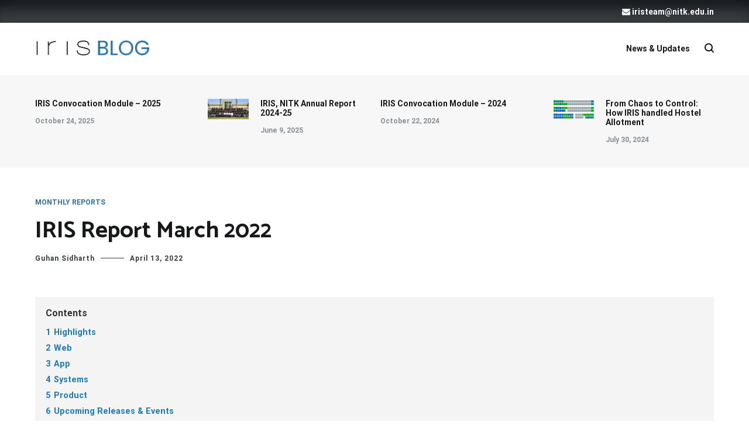

--- FILE ---
content_type: text/html; charset=UTF-8
request_url: https://blog.iris.nitk.ac.in/iris-report-march-2022/
body_size: 21445
content:
<!doctype html>
<html lang="en-US">
<head>
	<meta charset="UTF-8">
	<meta name="viewport" content="width=device-width, initial-scale=1.0, user-scalable=no">
	<link rel="profile" href="http://gmpg.org/xfn/11">

	
	<!-- This site is optimized with the Yoast SEO plugin v14.3 - https://yoast.com/wordpress/plugins/seo/ -->
	<title>IRIS Report March 2022 - IRIS Blog</title>
	<meta name="robots" content="index, follow" />
	<meta name="googlebot" content="index, follow, max-snippet:-1, max-image-preview:large, max-video-preview:-1" />
	<meta name="bingbot" content="index, follow, max-snippet:-1, max-image-preview:large, max-video-preview:-1" />
	<link rel="canonical" href="https://blog.iris.nitk.ac.in/iris-report-march-2022/" />
	<meta property="og:locale" content="en_US" />
	<meta property="og:type" content="article" />
	<meta property="og:title" content="IRIS Report March 2022 - IRIS Blog" />
	<meta property="og:description" content="Contents 1 Highlights 2 Web 3 App 4 Systems 5 Product 6 Upcoming Releases &amp; Events 7 Contact &amp; Support Over the lockdown, the IRIS team has felt increasingly disconnected from the rest of the world – with communication largely limited to email, announcements and social media. In a bid to promote transparency of what [&hellip;]" />
	<meta property="og:url" content="https://blog.iris.nitk.ac.in/iris-report-march-2022/" />
	<meta property="og:site_name" content="IRIS Blog" />
	<meta property="article:published_time" content="2022-04-13T15:30:13+00:00" />
	<meta property="article:modified_time" content="2022-12-07T14:35:35+00:00" />
	<meta name="twitter:card" content="summary_large_image" />
	<script type="application/ld+json" class="yoast-schema-graph">{"@context":"https://schema.org","@graph":[{"@type":"WebSite","@id":"https://blog.iris.nitk.ac.in/#website","url":"https://blog.iris.nitk.ac.in/","name":"IRIS Blog","description":"Thoughts and Experiences of Team IRIS NITK","potentialAction":[{"@type":"SearchAction","target":"https://blog.iris.nitk.ac.in/?s={search_term_string}","query-input":"required name=search_term_string"}],"inLanguage":"en-US"},{"@type":"WebPage","@id":"https://blog.iris.nitk.ac.in/iris-report-march-2022/#webpage","url":"https://blog.iris.nitk.ac.in/iris-report-march-2022/","name":"IRIS Report March 2022 - IRIS Blog","isPartOf":{"@id":"https://blog.iris.nitk.ac.in/#website"},"datePublished":"2022-04-13T15:30:13+00:00","dateModified":"2022-12-07T14:35:35+00:00","author":{"@id":"https://blog.iris.nitk.ac.in/#/schema/person/bc612fb8fcce76f2ea79c630c8061d7a"},"inLanguage":"en-US","potentialAction":[{"@type":"ReadAction","target":["https://blog.iris.nitk.ac.in/iris-report-march-2022/"]}]},{"@type":["Person"],"@id":"https://blog.iris.nitk.ac.in/#/schema/person/bc612fb8fcce76f2ea79c630c8061d7a","name":"Guhan Sidharth","image":{"@type":"ImageObject","@id":"https://blog.iris.nitk.ac.in/#personlogo","inLanguage":"en-US","url":"https://secure.gravatar.com/avatar/21b7d484a5f46725f09b6e0884c71458?s=96&r=g","caption":"Guhan Sidharth"}}]}</script>
	<!-- / Yoast SEO plugin. -->


<link rel='dns-prefetch' href='//blog.iris.nitk.ac.in' />
<link rel='dns-prefetch' href='//s.w.org' />
<link href='https://fonts.gstatic.com' crossorigin rel='preconnect' />
<link rel="alternate" type="application/rss+xml" title="IRIS Blog &raquo; Feed" href="https://blog.iris.nitk.ac.in/feed/" />
<link rel="alternate" type="application/rss+xml" title="IRIS Blog &raquo; Comments Feed" href="https://blog.iris.nitk.ac.in/comments/feed/" />
<link rel="alternate" type="application/rss+xml" title="IRIS Blog &raquo; IRIS Report March 2022 Comments Feed" href="https://blog.iris.nitk.ac.in/iris-report-march-2022/feed/" />
<!-- This site uses the Google Analytics by MonsterInsights plugin v7.12.0 - Using Analytics tracking - https://www.monsterinsights.com/ -->
<script type="text/javascript" data-cfasync="false">
	var mi_version         = '7.12.0';
	var mi_track_user      = true;
	var mi_no_track_reason = '';
	
	var disableStr = 'ga-disable-UA-70760261-3';

	/* Function to detect opted out users */
	function __gaTrackerIsOptedOut() {
		return document.cookie.indexOf(disableStr + '=true') > -1;
	}

	/* Disable tracking if the opt-out cookie exists. */
	if ( __gaTrackerIsOptedOut() ) {
		window[disableStr] = true;
	}

	/* Opt-out function */
	function __gaTrackerOptout() {
	  document.cookie = disableStr + '=true; expires=Thu, 31 Dec 2099 23:59:59 UTC; path=/';
	  window[disableStr] = true;
	}

	if ( 'undefined' === typeof gaOptout ) {
		function gaOptout() {
			__gaTrackerOptout();
		}
	}
	
	if ( mi_track_user ) {
		(function(i,s,o,g,r,a,m){i['GoogleAnalyticsObject']=r;i[r]=i[r]||function(){
			(i[r].q=i[r].q||[]).push(arguments)},i[r].l=1*new Date();a=s.createElement(o),
			m=s.getElementsByTagName(o)[0];a.async=1;a.src=g;m.parentNode.insertBefore(a,m)
		})(window,document,'script','//www.google-analytics.com/analytics.js','__gaTracker');

		__gaTracker('create', 'UA-70760261-3', 'auto');
		__gaTracker('set', 'forceSSL', true);
		__gaTracker('require', 'displayfeatures');
		__gaTracker('require', 'linkid', 'linkid.js');
		__gaTracker('send','pageview');
	} else {
		console.log( "" );
		(function() {
			/* https://developers.google.com/analytics/devguides/collection/analyticsjs/ */
			var noopfn = function() {
				return null;
			};
			var noopnullfn = function() {
				return null;
			};
			var Tracker = function() {
				return null;
			};
			var p = Tracker.prototype;
			p.get = noopfn;
			p.set = noopfn;
			p.send = noopfn;
			var __gaTracker = function() {
				var len = arguments.length;
				if ( len === 0 ) {
					return;
				}
				var f = arguments[len-1];
				if ( typeof f !== 'object' || f === null || typeof f.hitCallback !== 'function' ) {
					console.log( 'Not running function __gaTracker(' + arguments[0] + " ....) because you are not being tracked. " + mi_no_track_reason );
					return;
				}
				try {
					f.hitCallback();
				} catch (ex) {

				}
			};
			__gaTracker.create = function() {
				return new Tracker();
			};
			__gaTracker.getByName = noopnullfn;
			__gaTracker.getAll = function() {
				return [];
			};
			__gaTracker.remove = noopfn;
			window['__gaTracker'] = __gaTracker;
					})();
		}
</script>
<!-- / Google Analytics by MonsterInsights -->
		<script type="text/javascript">
			window._wpemojiSettings = {"baseUrl":"https:\/\/s.w.org\/images\/core\/emoji\/12.0.0-1\/72x72\/","ext":".png","svgUrl":"https:\/\/s.w.org\/images\/core\/emoji\/12.0.0-1\/svg\/","svgExt":".svg","source":{"concatemoji":"https:\/\/blog.iris.nitk.ac.in\/wp-includes\/js\/wp-emoji-release.min.js?ver=5.4.18"}};
			/*! This file is auto-generated */
			!function(e,a,t){var n,r,o,i=a.createElement("canvas"),p=i.getContext&&i.getContext("2d");function s(e,t){var a=String.fromCharCode;p.clearRect(0,0,i.width,i.height),p.fillText(a.apply(this,e),0,0);e=i.toDataURL();return p.clearRect(0,0,i.width,i.height),p.fillText(a.apply(this,t),0,0),e===i.toDataURL()}function c(e){var t=a.createElement("script");t.src=e,t.defer=t.type="text/javascript",a.getElementsByTagName("head")[0].appendChild(t)}for(o=Array("flag","emoji"),t.supports={everything:!0,everythingExceptFlag:!0},r=0;r<o.length;r++)t.supports[o[r]]=function(e){if(!p||!p.fillText)return!1;switch(p.textBaseline="top",p.font="600 32px Arial",e){case"flag":return s([127987,65039,8205,9895,65039],[127987,65039,8203,9895,65039])?!1:!s([55356,56826,55356,56819],[55356,56826,8203,55356,56819])&&!s([55356,57332,56128,56423,56128,56418,56128,56421,56128,56430,56128,56423,56128,56447],[55356,57332,8203,56128,56423,8203,56128,56418,8203,56128,56421,8203,56128,56430,8203,56128,56423,8203,56128,56447]);case"emoji":return!s([55357,56424,55356,57342,8205,55358,56605,8205,55357,56424,55356,57340],[55357,56424,55356,57342,8203,55358,56605,8203,55357,56424,55356,57340])}return!1}(o[r]),t.supports.everything=t.supports.everything&&t.supports[o[r]],"flag"!==o[r]&&(t.supports.everythingExceptFlag=t.supports.everythingExceptFlag&&t.supports[o[r]]);t.supports.everythingExceptFlag=t.supports.everythingExceptFlag&&!t.supports.flag,t.DOMReady=!1,t.readyCallback=function(){t.DOMReady=!0},t.supports.everything||(n=function(){t.readyCallback()},a.addEventListener?(a.addEventListener("DOMContentLoaded",n,!1),e.addEventListener("load",n,!1)):(e.attachEvent("onload",n),a.attachEvent("onreadystatechange",function(){"complete"===a.readyState&&t.readyCallback()})),(n=t.source||{}).concatemoji?c(n.concatemoji):n.wpemoji&&n.twemoji&&(c(n.twemoji),c(n.wpemoji)))}(window,document,window._wpemojiSettings);
		</script>
		<style type="text/css">
img.wp-smiley,
img.emoji {
	display: inline !important;
	border: none !important;
	box-shadow: none !important;
	height: 1em !important;
	width: 1em !important;
	margin: 0 .07em !important;
	vertical-align: -0.1em !important;
	background: none !important;
	padding: 0 !important;
}
</style>
	<link rel='stylesheet' id='sb_instagram_styles-css'  href='https://blog.iris.nitk.ac.in/wp-content/plugins/instagram-feed/css/sb-instagram-2-2.min.css?ver=2.4.3' type='text/css' media='all' />
<link rel='stylesheet' id='wp-block-library-css'  href='https://blog.iris.nitk.ac.in/wp-includes/css/dist/block-library/style.min.css?ver=5.4.18' type='text/css' media='all' />
<link rel='stylesheet' id='wp-block-library-theme-css'  href='https://blog.iris.nitk.ac.in/wp-includes/css/dist/block-library/theme.min.css?ver=5.4.18' type='text/css' media='all' />
<link rel='stylesheet' id='contact-form-7-css'  href='https://blog.iris.nitk.ac.in/wp-content/plugins/contact-form-7/includes/css/styles.css?ver=5.1.9' type='text/css' media='all' />
<link rel='stylesheet' id='codemirror-blocks--css'  href='https://blog.iris.nitk.ac.in/wp-content/plugins/wp-codemirror-block/assets/blocks/blocks.style.build.min.css?ver=1597051320' type='text/css' media='all' />
<link rel='stylesheet' id='wp-ulike-css'  href='https://blog.iris.nitk.ac.in/wp-content/plugins/wp-ulike/assets/css/wp-ulike.min.css?ver=4.2.3' type='text/css' media='all' />
<link rel='stylesheet' id='cenote-style-css'  href='https://blog.iris.nitk.ac.in/wp-content/themes/cenote/style.css?ver=5.4.18' type='text/css' media='all' />
<style id='cenote-style-inline-css' type='text/css'>
.cenote-header-media {
			background-image: url( "" );
		}
</style>
<link rel='stylesheet' id='themegrill-icons-css'  href='https://blog.iris.nitk.ac.in/wp-content/themes/cenote/assets/css/themegrill-icons.min.css?ver=1.0' type='text/css' media='all' />
<link rel='stylesheet' id='fontawesome-css'  href='https://blog.iris.nitk.ac.in/wp-content/themes/cenote/assets/css/all.min.css?ver=5.4.18' type='text/css' media='all' />
<link rel='stylesheet' id='swiper-css'  href='https://blog.iris.nitk.ac.in/wp-content/themes/cenote/assets/css/swiper.min.css?ver=5.4.18' type='text/css' media='all' />
<link rel='stylesheet' id='style_login_widget-css'  href='https://blog.iris.nitk.ac.in/wp-content/plugins/miniorange-login-with-eve-online-google-facebook/css/style_login_widget.css?ver=5.4.18' type='text/css' media='all' />
<link rel='stylesheet' id='mo_oauth_fontawesome-css'  href='https://blog.iris.nitk.ac.in/wp-content/plugins/miniorange-login-with-eve-online-google-facebook/css/font-awesome.css?ver=5.4.18' type='text/css' media='all' />
<link rel='stylesheet' id='mo_oauth_wploginform-css'  href='https://blog.iris.nitk.ac.in/wp-content/plugins/miniorange-login-with-eve-online-google-facebook/css/login-page.css?ver=5.4.18' type='text/css' media='all' />
<link rel='stylesheet' id='tablepress-default-css'  href='https://blog.iris.nitk.ac.in/wp-content/plugins/tablepress/css/default.min.css?ver=1.11' type='text/css' media='all' />
<link rel='stylesheet' id='msl-main-css'  href='https://blog.iris.nitk.ac.in/wp-content/plugins/master-slider/public/assets/css/masterslider.main.css?ver=3.5.8' type='text/css' media='all' />
<link rel='stylesheet' id='msl-custom-css'  href='https://blog.iris.nitk.ac.in/wp-content/uploads/master-slider/custom.css?ver=1.1' type='text/css' media='all' />
<link rel='stylesheet' id='addtoany-css'  href='https://blog.iris.nitk.ac.in/wp-content/plugins/add-to-any/addtoany.min.css?ver=1.15' type='text/css' media='all' />
<link rel='stylesheet' id='lwptoc-main-css'  href='https://blog.iris.nitk.ac.in/wp-content/plugins/luckywp-table-of-contents/front/assets/main.min.css?ver=2.1.14' type='text/css' media='all' />
<script type='text/javascript'>
/* <![CDATA[ */
var monsterinsights_frontend = {"js_events_tracking":"true","download_extensions":"doc,pdf,ppt,zip,xls,docx,pptx,xlsx","inbound_paths":"[]","home_url":"https:\/\/blog.iris.nitk.ac.in","hash_tracking":"false"};
/* ]]> */
</script>
<script type='text/javascript' src='https://blog.iris.nitk.ac.in/wp-content/plugins/google-analytics-for-wordpress/assets/js/frontend.min.js?ver=7.12.0'></script>
<script type='text/javascript' src='https://blog.iris.nitk.ac.in/wp-includes/js/jquery/jquery.js?ver=1.12.4-wp'></script>
<script type='text/javascript' src='https://blog.iris.nitk.ac.in/wp-includes/js/jquery/jquery-migrate.min.js?ver=1.4.1'></script>
<script type='text/javascript' src='https://blog.iris.nitk.ac.in/wp-content/plugins/add-to-any/addtoany.min.js?ver=1.1'></script>
<script type='text/javascript' src='https://blog.iris.nitk.ac.in/wp-content/plugins/luckywp-table-of-contents/front/assets/main.min.js?ver=2.1.14'></script>
<link rel='https://api.w.org/' href='https://blog.iris.nitk.ac.in/wp-json/' />
<link rel="EditURI" type="application/rsd+xml" title="RSD" href="https://blog.iris.nitk.ac.in/xmlrpc.php?rsd" />
<link rel="wlwmanifest" type="application/wlwmanifest+xml" href="https://blog.iris.nitk.ac.in/wp-includes/wlwmanifest.xml" /> 
<meta name="generator" content="WordPress 5.4.18" />
<link rel='shortlink' href='https://blog.iris.nitk.ac.in/?p=1006' />
<link rel="alternate" type="application/json+oembed" href="https://blog.iris.nitk.ac.in/wp-json/oembed/1.0/embed?url=https%3A%2F%2Fblog.iris.nitk.ac.in%2Firis-report-march-2022%2F" />
<link rel="alternate" type="text/xml+oembed" href="https://blog.iris.nitk.ac.in/wp-json/oembed/1.0/embed?url=https%3A%2F%2Fblog.iris.nitk.ac.in%2Firis-report-march-2022%2F&#038;format=xml" />

<script data-cfasync="false">
window.a2a_config=window.a2a_config||{};a2a_config.callbacks=[];a2a_config.overlays=[];a2a_config.templates={};
(function(d,s,a,b){a=d.createElement(s);b=d.getElementsByTagName(s)[0];a.async=1;a.src="https://static.addtoany.com/menu/page.js";b.parentNode.insertBefore(a,b);})(document,"script");
</script>
<style id="hcb_style">.hcb_wrap pre::-webkit-scrollbar{height:6px}.hcb_wrap pre::-webkit-scrollbar-track{background:#f7f7f7;border:none}.hcb_wrap pre::-webkit-scrollbar-thumb{background:rgba(0,0,0,.1);border-radius:3px}.hcb_wrap{position:relative;z-index:0;display:block;margin-top:2em;margin-bottom:2em;padding:0}.hcb_wrap code,.hcb_wrap pre{white-space:pre;text-align:left;word-wrap:normal;word-break:normal;word-spacing:normal;-moz-tab-size:4;-o-tab-size:4;tab-size:4;-webkit-hyphens:none;-ms-hyphens:none;hyphens:none;border:none}.hcb_wrap pre{position:static;display:block;box-sizing:border-box;margin:0;padding:1.75em 1.5em;overflow:auto;font-family:Menlo,Consolas,"メイリオ",sans-serif;line-height:1;letter-spacing:.1px;border-radius:0;-webkit-overflow-scrolling:touch}.hcb_wrap code,.hcb_wrap span{box-sizing:border-box;font-size:inherit;font-family:inherit;line-height:1.5}:not(pre)>code.prism{padding:.1em;white-space:normal;border-radius:.3em}.hcb_wrap .line-highlight{position:absolute;right:0;left:0;margin-top:1.75em;padding:0;font-size:inherit;line-height:inherit;white-space:pre;pointer-events:none}.hcb_wrap .line-highlight::before,.hcb_wrap .line-highlight[data-end]::after{position:absolute;top:0;left:0;box-sizing:border-box;min-width:1.5em;padding:1px 2px;font-weight:700;font-size:12px;line-height:inherit;text-align:center;text-shadow:none;vertical-align:middle;border-radius:0;content:attr(data-start)}.hcb_wrap .line-highlight[data-end]::after{top:auto;bottom:0;content:attr(data-end)}.hcb_wrap .line-numbers .line-highlight::after,.hcb_wrap .line-numbers .line-highlight::before{content:none}.hcb_wrap pre.line-numbers{position:static;padding-left:3.75em;counter-reset:linenumber}.hcb_wrap pre.line-numbers>code{position:relative;white-space:inherit}.hcb_wrap .line-numbers .line-numbers-rows{position:absolute;top:-2px;left:-3.75em;width:3em;font-size:inherit;letter-spacing:-1px;-webkit-user-select:none;-moz-user-select:none;-ms-user-select:none;user-select:none;pointer-events:none}.hcb_wrap .line-numbers-rows>span{display:block;counter-increment:linenumber;pointer-events:none}.hcb_wrap .line-numbers-rows>span::before{display:block;padding-right:.8em;text-align:right;content:counter(linenumber)}.hcb_wrap pre::before{position:absolute;top:0;right:0;z-index:1;box-sizing:border-box;min-width:4em;padding:0 10px;font-size:12px;font-family:Arial,Helvetica,sans-serif;line-height:20px;text-align:center;content:attr(data-lang)}.hcb_wrap pre[data-file]::before{padding:0 8px 0 20px;background-repeat:no-repeat;background-position:center left 8px;background-size:auto 10px;content:attr(data-file)}.hcb_wrap pre[data-show-lang="0"]:not([data-file])::before{content:none}.hcb_wrap pre.prism,.hcb_wrap pre.prism code{color:#1f1e1e;text-shadow:0 1px #fff;background:#f7f6f6}.hcb_wrap pre::before{color:#1f1e1e;background-color:#dedede}.hcb_wrap pre[data-file]::before{background-image:url(https://blog.iris.nitk.ac.in/wp-content/plugins/highlighting-code-block/assets/img/file-icon-light.svg)}.line-highlight{background:rgba(153,122,102,.1)}.line-highlight::before,.line-highlight[data-end]::after{color:#f5f2f0;background-color:rgba(0,0,0,.2)}.line-numbers .line-numbers-rows{border-right:1px solid #999}.line-numbers-rows>span::before{color:#999}.token.cdata,.token.comment,.token.doctype,.token.prolog{color:#708090}.token.punctuation{color:#5f5f5f}.namespace{opacity:.7}.token.boolean,.token.constant,.token.deleted,.token.number,.token.property,.token.symbol,.token.tag{color:#905}.token.attr-name,.token.builtin,.token.char,.token.class-name,.token.inserted,.token.selector,.token.string{color:#407b08}.language-css .token.string,.style .token.string,.token.entity,.token.url{color:#9a6e3a}.token.atrule,.token.attr-value,.token.function{color:#07a}.token.keyword,.token.operator{color:#c72c4c}.token.important,.token.keyword.this,.token.regex,.token.variable{color:#f18106}.token.bold{font-weight:700}.token.builtin,.token.italic,.token.keyword.def{font-style:italic}.token.entity{cursor:help}.token.delimiter.important{color:#183d86;font-weight:400}.hcb_wrap pre.prism{font-size: 14px}@media screen and (max-width: 599px){.hcb_wrap pre.prism{font-size: 13px}}.hcb_wrap pre{font-family:Menlo, Consolas, "メイリオ", sans-serif;}</style>
<script>var ms_grabbing_curosr = 'https://blog.iris.nitk.ac.in/wp-content/plugins/master-slider/public/assets/css/common/grabbing.cur', ms_grab_curosr = 'https://blog.iris.nitk.ac.in/wp-content/plugins/master-slider/public/assets/css/common/grab.cur';</script>
<meta name="generator" content="MasterSlider 3.5.8 - Responsive Touch Image Slider | avt.li/msf" />
<link rel="pingback" href="https://blog.iris.nitk.ac.in/xmlrpc.php">		<style type="text/css">
					.site-branding {
				margin-bottom: 0;
			}
			.site-title,
			.site-description {
				position: absolute;
				clip: rect(1px, 1px, 1px, 1px);
			}
				</style>
		<link rel="icon" href="https://blog.iris.nitk.ac.in/wp-content/uploads/2020/05/cropped-oauth-2-32x32.png" sizes="32x32" />
<link rel="icon" href="https://blog.iris.nitk.ac.in/wp-content/uploads/2020/05/cropped-oauth-2-192x192.png" sizes="192x192" />
<link rel="apple-touch-icon" href="https://blog.iris.nitk.ac.in/wp-content/uploads/2020/05/cropped-oauth-2-180x180.png" />
<meta name="msapplication-TileImage" content="https://blog.iris.nitk.ac.in/wp-content/uploads/2020/05/cropped-oauth-2-270x270.png" />
<style id="kirki-inline-styles">.cenote-breadcrumb li a:hover,.cenote-header-media.cenote-header-media--right .cenote-header-media__button:hover,.cenote-header-sticky .cenote-reading-bar .cenote-reading-bar__share .cenote-reading-share-item a:hover,.cenote-header-sticky .main-navigation li ul li > a:hover,.cenote-header-sticky .main-navigation li ul li.focus > a,.comments-area .comment-list .comment-meta .comment-metadata a:hover,.entry-content .page-links a:hover,.entry-content a,.entry-content table a:hover,.entry-footer .tags-links a:hover,.entry-meta a,.main-navigation.tg-site-menu--offcanvas li.current-menu-ancestor > a,.main-navigation.tg-site-menu--offcanvas li.current-menu-item > a,.main-navigation.tg-site-menu--offcanvas li.current_page_ancestor > a,.main-navigation.tg-site-menu--offcanvas li.current_page_item > a,.main-navigation.tg-site-menu--offcanvas li:hover > a,.pagination .page-numbers:hover,.post-template-cover .entry-thumbnail--template .entry-info .entry-meta a:hover,.single .hentry .entry-meta a:hover,.tg-header-top .tg-social-menu li:hover a,.tg-header-top ul:not(.tg-social-menu) li a:hover,.tg-site-footer.tg-site-footer--default .tg-footer-bottom .site-info a:hover,.tg-site-footer.tg-site-footer--default .tg-footer-widget-area .widget .tagcloud a:hover,.tg-site-footer.tg-site-footer--default .tg-footer-widget-area .widget ul li a:hover,.tg-site-footer.tg-site-footer--light-dark .tg-footer-bottom .site-info a:hover,.tg-site-footer.tg-site-footer--light-dark-center .tg-footer-bottom .site-info a:hover,.tg-site-menu--default li.focus > a,.tg-slider.tg-post-slider .tg-container .cat-links a:hover,.tg-slider.tg-post-slider .tg-container .entry-title a:hover,.tg-slider.tg-post-slider .tg-container .posted-on a:hover,.tg-top-cat .cat-links a,.widget_tag_cloud .tagcloud a:hover,a:active,a:focus,a:hover{color:#2a6fab;}.button:hover,.entry-footer .cat-links a,.entry-meta .posted-on:before,.main-navigation.tg-site-menu--offcanvas li.current-menu-ancestor > a:before,.main-navigation.tg-site-menu--offcanvas li.current-menu-item > a:before,.main-navigation.tg-site-menu--offcanvas li.current_page_ancestor > a:before,.main-navigation.tg-site-menu--offcanvas li.current_page_item > a:before,.main-navigation.tg-site-menu--offcanvas li:hover > a:before,.post-format-media--gallery .swiper-button-next,.post-format-media--gallery .swiper-button-prev,.post-template-cover .entry-thumbnail--template .entry-info .tg-top-cat .cat-links a:hover,.tg-readmore-link:hover:before,.tg-slider .swiper-button-next,.tg-slider .swiper-button-prev,.widget .widget-title:after,button:hover,input[type="button"]:hover,input[type="reset"]:hover,input[type="submit"]:hover{background-color:#2a6fab;}.entry-footer .tags-links a:hover,.tg-site-footer.tg-site-footer--default .tg-footer-widget-area .widget .tagcloud a:hover,.widget_tag_cloud .tagcloud a:hover{border-color:#2a6fab;}body{font-family:Roboto;font-weight:400;}h1, h2, h3, h4, h5, h6{font-family:Catamaran;font-weight:700;}/* cyrillic-ext */
@font-face {
  font-family: 'Roboto';
  font-style: normal;
  font-weight: 400;
  font-stretch: normal;
  font-display: swap;
  src: url(https://blog.iris.nitk.ac.in/wp-content/fonts/roboto/font) format('woff');
  unicode-range: U+0460-052F, U+1C80-1C8A, U+20B4, U+2DE0-2DFF, U+A640-A69F, U+FE2E-FE2F;
}
/* cyrillic */
@font-face {
  font-family: 'Roboto';
  font-style: normal;
  font-weight: 400;
  font-stretch: normal;
  font-display: swap;
  src: url(https://blog.iris.nitk.ac.in/wp-content/fonts/roboto/font) format('woff');
  unicode-range: U+0301, U+0400-045F, U+0490-0491, U+04B0-04B1, U+2116;
}
/* greek-ext */
@font-face {
  font-family: 'Roboto';
  font-style: normal;
  font-weight: 400;
  font-stretch: normal;
  font-display: swap;
  src: url(https://blog.iris.nitk.ac.in/wp-content/fonts/roboto/font) format('woff');
  unicode-range: U+1F00-1FFF;
}
/* greek */
@font-face {
  font-family: 'Roboto';
  font-style: normal;
  font-weight: 400;
  font-stretch: normal;
  font-display: swap;
  src: url(https://blog.iris.nitk.ac.in/wp-content/fonts/roboto/font) format('woff');
  unicode-range: U+0370-0377, U+037A-037F, U+0384-038A, U+038C, U+038E-03A1, U+03A3-03FF;
}
/* math */
@font-face {
  font-family: 'Roboto';
  font-style: normal;
  font-weight: 400;
  font-stretch: normal;
  font-display: swap;
  src: url(https://blog.iris.nitk.ac.in/wp-content/fonts/roboto/font) format('woff');
  unicode-range: U+0302-0303, U+0305, U+0307-0308, U+0310, U+0312, U+0315, U+031A, U+0326-0327, U+032C, U+032F-0330, U+0332-0333, U+0338, U+033A, U+0346, U+034D, U+0391-03A1, U+03A3-03A9, U+03B1-03C9, U+03D1, U+03D5-03D6, U+03F0-03F1, U+03F4-03F5, U+2016-2017, U+2034-2038, U+203C, U+2040, U+2043, U+2047, U+2050, U+2057, U+205F, U+2070-2071, U+2074-208E, U+2090-209C, U+20D0-20DC, U+20E1, U+20E5-20EF, U+2100-2112, U+2114-2115, U+2117-2121, U+2123-214F, U+2190, U+2192, U+2194-21AE, U+21B0-21E5, U+21F1-21F2, U+21F4-2211, U+2213-2214, U+2216-22FF, U+2308-230B, U+2310, U+2319, U+231C-2321, U+2336-237A, U+237C, U+2395, U+239B-23B7, U+23D0, U+23DC-23E1, U+2474-2475, U+25AF, U+25B3, U+25B7, U+25BD, U+25C1, U+25CA, U+25CC, U+25FB, U+266D-266F, U+27C0-27FF, U+2900-2AFF, U+2B0E-2B11, U+2B30-2B4C, U+2BFE, U+3030, U+FF5B, U+FF5D, U+1D400-1D7FF, U+1EE00-1EEFF;
}
/* symbols */
@font-face {
  font-family: 'Roboto';
  font-style: normal;
  font-weight: 400;
  font-stretch: normal;
  font-display: swap;
  src: url(https://blog.iris.nitk.ac.in/wp-content/fonts/roboto/font) format('woff');
  unicode-range: U+0001-000C, U+000E-001F, U+007F-009F, U+20DD-20E0, U+20E2-20E4, U+2150-218F, U+2190, U+2192, U+2194-2199, U+21AF, U+21E6-21F0, U+21F3, U+2218-2219, U+2299, U+22C4-22C6, U+2300-243F, U+2440-244A, U+2460-24FF, U+25A0-27BF, U+2800-28FF, U+2921-2922, U+2981, U+29BF, U+29EB, U+2B00-2BFF, U+4DC0-4DFF, U+FFF9-FFFB, U+10140-1018E, U+10190-1019C, U+101A0, U+101D0-101FD, U+102E0-102FB, U+10E60-10E7E, U+1D2C0-1D2D3, U+1D2E0-1D37F, U+1F000-1F0FF, U+1F100-1F1AD, U+1F1E6-1F1FF, U+1F30D-1F30F, U+1F315, U+1F31C, U+1F31E, U+1F320-1F32C, U+1F336, U+1F378, U+1F37D, U+1F382, U+1F393-1F39F, U+1F3A7-1F3A8, U+1F3AC-1F3AF, U+1F3C2, U+1F3C4-1F3C6, U+1F3CA-1F3CE, U+1F3D4-1F3E0, U+1F3ED, U+1F3F1-1F3F3, U+1F3F5-1F3F7, U+1F408, U+1F415, U+1F41F, U+1F426, U+1F43F, U+1F441-1F442, U+1F444, U+1F446-1F449, U+1F44C-1F44E, U+1F453, U+1F46A, U+1F47D, U+1F4A3, U+1F4B0, U+1F4B3, U+1F4B9, U+1F4BB, U+1F4BF, U+1F4C8-1F4CB, U+1F4D6, U+1F4DA, U+1F4DF, U+1F4E3-1F4E6, U+1F4EA-1F4ED, U+1F4F7, U+1F4F9-1F4FB, U+1F4FD-1F4FE, U+1F503, U+1F507-1F50B, U+1F50D, U+1F512-1F513, U+1F53E-1F54A, U+1F54F-1F5FA, U+1F610, U+1F650-1F67F, U+1F687, U+1F68D, U+1F691, U+1F694, U+1F698, U+1F6AD, U+1F6B2, U+1F6B9-1F6BA, U+1F6BC, U+1F6C6-1F6CF, U+1F6D3-1F6D7, U+1F6E0-1F6EA, U+1F6F0-1F6F3, U+1F6F7-1F6FC, U+1F700-1F7FF, U+1F800-1F80B, U+1F810-1F847, U+1F850-1F859, U+1F860-1F887, U+1F890-1F8AD, U+1F8B0-1F8BB, U+1F8C0-1F8C1, U+1F900-1F90B, U+1F93B, U+1F946, U+1F984, U+1F996, U+1F9E9, U+1FA00-1FA6F, U+1FA70-1FA7C, U+1FA80-1FA89, U+1FA8F-1FAC6, U+1FACE-1FADC, U+1FADF-1FAE9, U+1FAF0-1FAF8, U+1FB00-1FBFF;
}
/* vietnamese */
@font-face {
  font-family: 'Roboto';
  font-style: normal;
  font-weight: 400;
  font-stretch: normal;
  font-display: swap;
  src: url(https://blog.iris.nitk.ac.in/wp-content/fonts/roboto/font) format('woff');
  unicode-range: U+0102-0103, U+0110-0111, U+0128-0129, U+0168-0169, U+01A0-01A1, U+01AF-01B0, U+0300-0301, U+0303-0304, U+0308-0309, U+0323, U+0329, U+1EA0-1EF9, U+20AB;
}
/* latin-ext */
@font-face {
  font-family: 'Roboto';
  font-style: normal;
  font-weight: 400;
  font-stretch: normal;
  font-display: swap;
  src: url(https://blog.iris.nitk.ac.in/wp-content/fonts/roboto/font) format('woff');
  unicode-range: U+0100-02BA, U+02BD-02C5, U+02C7-02CC, U+02CE-02D7, U+02DD-02FF, U+0304, U+0308, U+0329, U+1D00-1DBF, U+1E00-1E9F, U+1EF2-1EFF, U+2020, U+20A0-20AB, U+20AD-20C0, U+2113, U+2C60-2C7F, U+A720-A7FF;
}
/* latin */
@font-face {
  font-family: 'Roboto';
  font-style: normal;
  font-weight: 400;
  font-stretch: normal;
  font-display: swap;
  src: url(https://blog.iris.nitk.ac.in/wp-content/fonts/roboto/font) format('woff');
  unicode-range: U+0000-00FF, U+0131, U+0152-0153, U+02BB-02BC, U+02C6, U+02DA, U+02DC, U+0304, U+0308, U+0329, U+2000-206F, U+20AC, U+2122, U+2191, U+2193, U+2212, U+2215, U+FEFF, U+FFFD;
}
/* cyrillic-ext */
@font-face {
  font-family: 'Roboto';
  font-style: normal;
  font-weight: 700;
  font-stretch: normal;
  font-display: swap;
  src: url(https://blog.iris.nitk.ac.in/wp-content/fonts/roboto/font) format('woff');
  unicode-range: U+0460-052F, U+1C80-1C8A, U+20B4, U+2DE0-2DFF, U+A640-A69F, U+FE2E-FE2F;
}
/* cyrillic */
@font-face {
  font-family: 'Roboto';
  font-style: normal;
  font-weight: 700;
  font-stretch: normal;
  font-display: swap;
  src: url(https://blog.iris.nitk.ac.in/wp-content/fonts/roboto/font) format('woff');
  unicode-range: U+0301, U+0400-045F, U+0490-0491, U+04B0-04B1, U+2116;
}
/* greek-ext */
@font-face {
  font-family: 'Roboto';
  font-style: normal;
  font-weight: 700;
  font-stretch: normal;
  font-display: swap;
  src: url(https://blog.iris.nitk.ac.in/wp-content/fonts/roboto/font) format('woff');
  unicode-range: U+1F00-1FFF;
}
/* greek */
@font-face {
  font-family: 'Roboto';
  font-style: normal;
  font-weight: 700;
  font-stretch: normal;
  font-display: swap;
  src: url(https://blog.iris.nitk.ac.in/wp-content/fonts/roboto/font) format('woff');
  unicode-range: U+0370-0377, U+037A-037F, U+0384-038A, U+038C, U+038E-03A1, U+03A3-03FF;
}
/* math */
@font-face {
  font-family: 'Roboto';
  font-style: normal;
  font-weight: 700;
  font-stretch: normal;
  font-display: swap;
  src: url(https://blog.iris.nitk.ac.in/wp-content/fonts/roboto/font) format('woff');
  unicode-range: U+0302-0303, U+0305, U+0307-0308, U+0310, U+0312, U+0315, U+031A, U+0326-0327, U+032C, U+032F-0330, U+0332-0333, U+0338, U+033A, U+0346, U+034D, U+0391-03A1, U+03A3-03A9, U+03B1-03C9, U+03D1, U+03D5-03D6, U+03F0-03F1, U+03F4-03F5, U+2016-2017, U+2034-2038, U+203C, U+2040, U+2043, U+2047, U+2050, U+2057, U+205F, U+2070-2071, U+2074-208E, U+2090-209C, U+20D0-20DC, U+20E1, U+20E5-20EF, U+2100-2112, U+2114-2115, U+2117-2121, U+2123-214F, U+2190, U+2192, U+2194-21AE, U+21B0-21E5, U+21F1-21F2, U+21F4-2211, U+2213-2214, U+2216-22FF, U+2308-230B, U+2310, U+2319, U+231C-2321, U+2336-237A, U+237C, U+2395, U+239B-23B7, U+23D0, U+23DC-23E1, U+2474-2475, U+25AF, U+25B3, U+25B7, U+25BD, U+25C1, U+25CA, U+25CC, U+25FB, U+266D-266F, U+27C0-27FF, U+2900-2AFF, U+2B0E-2B11, U+2B30-2B4C, U+2BFE, U+3030, U+FF5B, U+FF5D, U+1D400-1D7FF, U+1EE00-1EEFF;
}
/* symbols */
@font-face {
  font-family: 'Roboto';
  font-style: normal;
  font-weight: 700;
  font-stretch: normal;
  font-display: swap;
  src: url(https://blog.iris.nitk.ac.in/wp-content/fonts/roboto/font) format('woff');
  unicode-range: U+0001-000C, U+000E-001F, U+007F-009F, U+20DD-20E0, U+20E2-20E4, U+2150-218F, U+2190, U+2192, U+2194-2199, U+21AF, U+21E6-21F0, U+21F3, U+2218-2219, U+2299, U+22C4-22C6, U+2300-243F, U+2440-244A, U+2460-24FF, U+25A0-27BF, U+2800-28FF, U+2921-2922, U+2981, U+29BF, U+29EB, U+2B00-2BFF, U+4DC0-4DFF, U+FFF9-FFFB, U+10140-1018E, U+10190-1019C, U+101A0, U+101D0-101FD, U+102E0-102FB, U+10E60-10E7E, U+1D2C0-1D2D3, U+1D2E0-1D37F, U+1F000-1F0FF, U+1F100-1F1AD, U+1F1E6-1F1FF, U+1F30D-1F30F, U+1F315, U+1F31C, U+1F31E, U+1F320-1F32C, U+1F336, U+1F378, U+1F37D, U+1F382, U+1F393-1F39F, U+1F3A7-1F3A8, U+1F3AC-1F3AF, U+1F3C2, U+1F3C4-1F3C6, U+1F3CA-1F3CE, U+1F3D4-1F3E0, U+1F3ED, U+1F3F1-1F3F3, U+1F3F5-1F3F7, U+1F408, U+1F415, U+1F41F, U+1F426, U+1F43F, U+1F441-1F442, U+1F444, U+1F446-1F449, U+1F44C-1F44E, U+1F453, U+1F46A, U+1F47D, U+1F4A3, U+1F4B0, U+1F4B3, U+1F4B9, U+1F4BB, U+1F4BF, U+1F4C8-1F4CB, U+1F4D6, U+1F4DA, U+1F4DF, U+1F4E3-1F4E6, U+1F4EA-1F4ED, U+1F4F7, U+1F4F9-1F4FB, U+1F4FD-1F4FE, U+1F503, U+1F507-1F50B, U+1F50D, U+1F512-1F513, U+1F53E-1F54A, U+1F54F-1F5FA, U+1F610, U+1F650-1F67F, U+1F687, U+1F68D, U+1F691, U+1F694, U+1F698, U+1F6AD, U+1F6B2, U+1F6B9-1F6BA, U+1F6BC, U+1F6C6-1F6CF, U+1F6D3-1F6D7, U+1F6E0-1F6EA, U+1F6F0-1F6F3, U+1F6F7-1F6FC, U+1F700-1F7FF, U+1F800-1F80B, U+1F810-1F847, U+1F850-1F859, U+1F860-1F887, U+1F890-1F8AD, U+1F8B0-1F8BB, U+1F8C0-1F8C1, U+1F900-1F90B, U+1F93B, U+1F946, U+1F984, U+1F996, U+1F9E9, U+1FA00-1FA6F, U+1FA70-1FA7C, U+1FA80-1FA89, U+1FA8F-1FAC6, U+1FACE-1FADC, U+1FADF-1FAE9, U+1FAF0-1FAF8, U+1FB00-1FBFF;
}
/* vietnamese */
@font-face {
  font-family: 'Roboto';
  font-style: normal;
  font-weight: 700;
  font-stretch: normal;
  font-display: swap;
  src: url(https://blog.iris.nitk.ac.in/wp-content/fonts/roboto/font) format('woff');
  unicode-range: U+0102-0103, U+0110-0111, U+0128-0129, U+0168-0169, U+01A0-01A1, U+01AF-01B0, U+0300-0301, U+0303-0304, U+0308-0309, U+0323, U+0329, U+1EA0-1EF9, U+20AB;
}
/* latin-ext */
@font-face {
  font-family: 'Roboto';
  font-style: normal;
  font-weight: 700;
  font-stretch: normal;
  font-display: swap;
  src: url(https://blog.iris.nitk.ac.in/wp-content/fonts/roboto/font) format('woff');
  unicode-range: U+0100-02BA, U+02BD-02C5, U+02C7-02CC, U+02CE-02D7, U+02DD-02FF, U+0304, U+0308, U+0329, U+1D00-1DBF, U+1E00-1E9F, U+1EF2-1EFF, U+2020, U+20A0-20AB, U+20AD-20C0, U+2113, U+2C60-2C7F, U+A720-A7FF;
}
/* latin */
@font-face {
  font-family: 'Roboto';
  font-style: normal;
  font-weight: 700;
  font-stretch: normal;
  font-display: swap;
  src: url(https://blog.iris.nitk.ac.in/wp-content/fonts/roboto/font) format('woff');
  unicode-range: U+0000-00FF, U+0131, U+0152-0153, U+02BB-02BC, U+02C6, U+02DA, U+02DC, U+0304, U+0308, U+0329, U+2000-206F, U+20AC, U+2122, U+2191, U+2193, U+2212, U+2215, U+FEFF, U+FFFD;
}/* tamil */
@font-face {
  font-family: 'Catamaran';
  font-style: normal;
  font-weight: 700;
  font-display: swap;
  src: url(https://blog.iris.nitk.ac.in/wp-content/fonts/catamaran/font) format('woff');
  unicode-range: U+0964-0965, U+0B82-0BFA, U+200C-200D, U+20B9, U+25CC;
}
/* latin-ext */
@font-face {
  font-family: 'Catamaran';
  font-style: normal;
  font-weight: 700;
  font-display: swap;
  src: url(https://blog.iris.nitk.ac.in/wp-content/fonts/catamaran/font) format('woff');
  unicode-range: U+0100-02BA, U+02BD-02C5, U+02C7-02CC, U+02CE-02D7, U+02DD-02FF, U+0304, U+0308, U+0329, U+1D00-1DBF, U+1E00-1E9F, U+1EF2-1EFF, U+2020, U+20A0-20AB, U+20AD-20C0, U+2113, U+2C60-2C7F, U+A720-A7FF;
}
/* latin */
@font-face {
  font-family: 'Catamaran';
  font-style: normal;
  font-weight: 700;
  font-display: swap;
  src: url(https://blog.iris.nitk.ac.in/wp-content/fonts/catamaran/font) format('woff');
  unicode-range: U+0000-00FF, U+0131, U+0152-0153, U+02BB-02BC, U+02C6, U+02DA, U+02DC, U+0304, U+0308, U+0329, U+2000-206F, U+20AC, U+2122, U+2191, U+2193, U+2212, U+2215, U+FEFF, U+FFFD;
}</style><style id="yellow-pencil">
/*
	The following CSS generated by YellowPencil Plugin.
	https://yellowpencil.waspthemes.com
*/
#masthead .tg-header-bottom .header-bottom-bottom{-webkit-box-shadow:0px -16px 19px 9px #363b40;box-shadow:0px -16px 19px 9px #363b40;}#cenote-content-masonry article{-webkit-box-shadow:none;box-shadow:none;}#cenote-content-masonry .hentry img{-webkit-box-shadow:0px 25px 26px -4px #757575;box-shadow:0px 25px 26px -4px #757575;}.tg-footer-bottom .tg-footer-bottom-left .site-info{visibility:hidden;}.site-branding .custom-logo-link img{max-width:18% !important;min-width:197px;}#content{margin-top:45px;}.tg-contact-info__phone a i{visibility:hidden;}@media (max-width:1200px){.header-bottom-bottom .site-branding .custom-logo-link{max-width:267px;}.site-branding .custom-logo-link img{min-width:180px;}}@media (max-width:1024px){.header-bottom-bottom .site-branding .custom-logo-link{max-width:164px;}.site-branding .custom-logo-link img{min-width:150px;}}@media (max-width:768px){.site-branding .custom-logo-link img{min-width:164px;}.header-bottom-bottom .site-branding .custom-logo-link{max-width:165px;}}@media (max-width:599px){.site-branding .custom-logo-link img{min-width:156px;}.header-bottom-bottom .site-branding .custom-logo-link{max-width:164px;}.tg-header-bottom .header-bottom-bottom .tg-flex-space-between{padding-top:11px !important;padding-bottom:0px !important;}.header-bottom-bottom .tg-flex-space-between .site-branding{margin-bottom:7px !important;}}@media (max-width:480px){.site-branding .custom-logo-link img{max-width:47% !important;display:table-cell;min-width:173px;}.header-bottom-bottom .tg-flex-space-between .site-branding{max-width:172px;position:relative;top:8px;margin-bottom:28px !important;}.header-bottom-bottom .site-branding .custom-logo-link{max-width:173px;}}#masthead .tg-header-bottom .header-bottom-bottom{max-height:none;}#page #content .tg-flex-space-between #primary #main .hentry .entry-thumbnail img{-webkit-box-shadow:1px 24px 24px -14px #363b40 !important;box-shadow:1px 24px 24px -14px #363b40 !important;}
</style></head>

<body class="post-template-default single single-post postid-1006 single-format-standard wp-custom-logo wp-embed-responsive _masterslider _ms_version_3.5.8 layout-site--wide layout--no-sidebar elementor-default">


<div id="page" class="site">
	<a class="skip-link screen-reader-text" href="#content">Skip to content</a>

	<header id="masthead" class="site-header tg-site-header tg-site-header--left">
					<div class="tg-header-top">
				<div class="tg-container tg-flex-container tg-flex-space-between tg-flex-item-centered">
					<nav class="tg-header-navigation">
	</nav><!-- /.tg-header-navigation -->
<ul class="tg-contact-info">
	<li class="tg-contact-info__phone">
		<a href="tel:">
			<i class="fa fa-phone"></i>
			<span>			</span>
		</a>
	</li>
	<li class="tg-contact-info__email">
		<a href="mailto:iristeam@nitk.edu.in">
			<i class="fa fa-envelope"></i>
			<span>iristeam@nitk.edu.in</span>
		</a>
	</li>
</ul>
<!-- /.tg-contact-info -->
				</div>
			</div><!-- .tg-header-top -->
		
		<div class="tg-header-bottom">
			<div class="header-bottom-bottom">
	<div class="tg-container tg-flex-container tg-flex-space-between">
		
<div class="site-branding">
	<a href="https://blog.iris.nitk.ac.in/" class="custom-logo-link" rel="home"><img width="843" height="110" src="https://blog.iris.nitk.ac.in/wp-content/uploads/2020/08/cropped-irisi.png" class="custom-logo" alt="IRIS Blog" srcset="https://blog.iris.nitk.ac.in/wp-content/uploads/2020/08/cropped-irisi.png 843w, https://blog.iris.nitk.ac.in/wp-content/uploads/2020/08/cropped-irisi-600x78.png 600w" sizes="(max-width: 843px) 100vw, 843px" /></a>		<p class="site-title"><a href="https://blog.iris.nitk.ac.in/" rel="home">IRIS Blog</a></p>
			<p class="site-description">Thoughts and Experiences of Team IRIS NITK</p>
	</div><!-- .site-branding -->
<nav id="site-navigation" class="main-navigation tg-site-menu--default">
	<div class="menu-main-container"><ul id="primary-menu" class="nav-menu"><li id="menu-item-310" class="menu-item menu-item-type-taxonomy menu-item-object-category menu-item-310"><a href="https://blog.iris.nitk.ac.in/category/news/">News &#038; Updates</a></li>
</ul></div></nav><!-- #site-navigation -->

<nav class="tg-social-menu-navigation">
	</nav><!-- /.tg-social-menu -->
<nav class="tg-header-action-navigation">
	<ul class="tg-header-action-menu">
					<li class="tg-search-toggle"><i class="tg-icon-search"></i></li>
		
		<li class="tg-mobile-menu-toggle">
			<span></span>
		</li>
	</ul><!-- .tg-header-action-menu -->
</nav>
<!-- /.tg-header-action-navigation -->
	</div><!-- /.tg-header -->
</div>

<!-- /.header-bottom-bottom -->
		</div>

	</header><!-- #masthead -->

	<div class="tg-post-ribbon">
	<div class="tg-container">
		
		<ul id="tg-post-ribbon-container" class="tg-flex-container tg-post-ribbon-wrapper">

			
				<li>
										<div class="tg-post-info tg-posts-ribbon-info">
						<a href="https://blog.iris.nitk.ac.in/iris-convocation-module-2025/" class="tg-post-title">IRIS Convocation Module – 2025</a>
						<span class="post-date">October 24, 2025</span>
					</div>
				</li>
			
				<li>
											<a class="tg-post-thumbnail tg-post-ribbon-thumbnail" href="https://blog.iris.nitk.ac.in/iris-nitk-annual-report-2024-25/"><img width="150" height="75" src="https://blog.iris.nitk.ac.in/wp-content/uploads/2025/05/IRIS-150x75.jpg" class="attachment-thumbnail size-thumbnail wp-post-image" alt="" srcset="https://blog.iris.nitk.ac.in/wp-content/uploads/2025/05/IRIS-150x75.jpg 150w, https://blog.iris.nitk.ac.in/wp-content/uploads/2025/05/IRIS-1536x768.jpg 1536w, https://blog.iris.nitk.ac.in/wp-content/uploads/2025/05/IRIS-2048x1024.jpg 2048w, https://blog.iris.nitk.ac.in/wp-content/uploads/2025/05/IRIS-600x300.jpg 600w" sizes="(max-width: 150px) 100vw, 150px" /></a>
										<div class="tg-post-info tg-posts-ribbon-info">
						<a href="https://blog.iris.nitk.ac.in/iris-nitk-annual-report-2024-25/" class="tg-post-title">IRIS, NITK Annual Report 2024-25</a>
						<span class="post-date">June 9, 2025</span>
					</div>
				</li>
			
				<li>
										<div class="tg-post-info tg-posts-ribbon-info">
						<a href="https://blog.iris.nitk.ac.in/iris-convocation-module-2024/" class="tg-post-title">IRIS Convocation Module – 2024</a>
						<span class="post-date">October 22, 2024</span>
					</div>
				</li>
			
				<li>
											<a class="tg-post-thumbnail tg-post-ribbon-thumbnail" href="https://blog.iris.nitk.ac.in/from-chaos-to-control-how-iris-handled-hostel-allotment/"><img width="150" height="73" src="https://blog.iris.nitk.ac.in/wp-content/uploads/2024/07/Screenshot-from-2024-07-29-19-07-53-1-150x73.png" class="attachment-thumbnail size-thumbnail wp-post-image" alt="" srcset="https://blog.iris.nitk.ac.in/wp-content/uploads/2024/07/Screenshot-from-2024-07-29-19-07-53-1-150x73.png 150w, https://blog.iris.nitk.ac.in/wp-content/uploads/2024/07/Screenshot-from-2024-07-29-19-07-53-1-600x293.png 600w, https://blog.iris.nitk.ac.in/wp-content/uploads/2024/07/Screenshot-from-2024-07-29-19-07-53-1.png 1138w" sizes="(max-width: 150px) 100vw, 150px" /></a>
										<div class="tg-post-info tg-posts-ribbon-info">
						<a href="https://blog.iris.nitk.ac.in/from-chaos-to-control-how-iris-handled-hostel-allotment/" class="tg-post-title">From Chaos to Control: How IRIS handled Hostel Allotment</a>
						<span class="post-date">July 30, 2024</span>
					</div>
				</li>
			
		</ul>
			</div>
	<!-- /.post-ribbon-wrapper -->
</div>
<!-- /.tg-ribbon -->

	<div id="content" class="site-content">

		<div class="tg-container tg-flex-container tg-flex-space-between">

	<div id="primary" class="content-area">
		<main id="main" class="site-main">

			
<article id="post-1006" class="post-1006 post type-post status-publish format-standard hentry category-monthly_reports">
				<div class="tg-top-cat">
				<span class="cat-links"><a href="https://blog.iris.nitk.ac.in/category/monthly_reports/" rel="category tag">Monthly Reports</a></span>			</div>
					<header class="entry-header">
				<h1 class="entry-title">IRIS Report March 2022</h1>			</header><!-- .entry-header -->
					<div class="entry-meta">
				<span class="byline"> <span class="author vcard"><a class="url fn n" href="https://blog.iris.nitk.ac.in/author/guhan-sidharth-m/">Guhan Sidharth</a></span></span><span class="posted-on"><a href="https://blog.iris.nitk.ac.in/iris-report-march-2022/" rel="bookmark"><time class="entry-date published" datetime="2022-04-13T21:00:13+05:30">April 13, 2022</time><time class="updated" datetime="2022-12-07T20:05:35+05:30">December 7, 2022</time></a></span>			</div><!-- .entry-meta -->
					<div class="entry-content">
				<div class="lwptoc lwptoc-baseItems lwptoc-light lwptoc-notInherit" data-smooth-scroll="1" data-smooth-scroll-offset="24"><div class="lwptoc_i">    <div class="lwptoc_header">
        <b class="lwptoc_title">Contents</b>            </div>
<div class="lwptoc_items lwptoc_items-visible">
    <div class="lwptoc_itemWrap"><div class="lwptoc_item">    <a href="#Highlights">
                    <span class="lwptoc_item_number">1</span>
                <span class="lwptoc_item_label">Highlights</span>
    </a>
    </div><div class="lwptoc_item">    <a href="#Web">
                    <span class="lwptoc_item_number">2</span>
                <span class="lwptoc_item_label">Web</span>
    </a>
    </div><div class="lwptoc_item">    <a href="#App">
                    <span class="lwptoc_item_number">3</span>
                <span class="lwptoc_item_label">App</span>
    </a>
    </div><div class="lwptoc_item">    <a href="#Systems">
                    <span class="lwptoc_item_number">4</span>
                <span class="lwptoc_item_label">Systems</span>
    </a>
    </div><div class="lwptoc_item">    <a href="#Product">
                    <span class="lwptoc_item_number">5</span>
                <span class="lwptoc_item_label">Product</span>
    </a>
    </div><div class="lwptoc_item">    <a href="#Upcoming_Releases_Events">
                    <span class="lwptoc_item_number">6</span>
                <span class="lwptoc_item_label">Upcoming Releases &amp; Events</span>
    </a>
    </div><div class="lwptoc_item">    <a href="#Contact_Support">
                    <span class="lwptoc_item_number">7</span>
                <span class="lwptoc_item_label">Contact &amp; Support</span>
    </a>
    </div></div></div>
</div></div>
<p class="first-child "><span title="O" class="cenote-drop-cap">O</span>ver the lockdown, the IRIS team has felt increasingly disconnected from the rest of the world – with communication largely limited to email, announcements and social media. In a bid to promote transparency of what IRIS has been working on and communication with the stakeholders, we will be publishing monthly reports – highlighting the work done by different teams over the previous month as well as providing a look into some of the other exciting work that’s in the pipeline. This also gives us an opportunity to recognize the hard work done by our members and give them an individual voice.</p>



<h2><span id="Highlights">Highlights</span></h2>



<p><strong>Web, App, Product and Media Team recruitments</strong><br>The recruitments for the web development, app development and product teams of IRIS took place recently. A total of 14 students have been recruited from a set of highly competitive applicants. Congratulations to all the new members of the IRIS family – Surya Kaushik, Krishna Prasad, Ashish Bharath, Ananya Chavali, Danish Juneja, Abdullah Rafi, Muthukumar, Keerthi Bhushan, Vedant Tarale, Arif Kalluru, Vinit Puranik, Shashank SM, Anirudh Gubbi and Mohd Dilshad.</p>



<p><strong>Timetable Module Public Release</strong><br>The timetable module provides students with suitable features to ease through the process of tracking one’s exams, projects, seminars, assignment deadlines and dynamic lecture schedules in an offline learning scenario. The class/course representatives can add, modify and schedule different course activities for the students enrolled in a particular course. The users shall receive timely updates through web notifications support.<br><strong>Note:</strong> The students are requested to contact their faculty advisors (name visible under the Course Representatives tab of the module) for assigning CRs for their enrolled courses if no CR has already been assigned on the IRIS timetable module. </p>



<p><strong>Projects Portal Public Release</strong><br>The Projects Portal is a medium through which NITK faculty can float projects for the students of NITK. It enables students to discover, explore, track and apply to real world projects with great ease. The users shall receive timely updates through web notifications support.</p>



<h2><span id="Web">Web</span></h2>



<div class="wp-block-group"><div class="wp-block-group__inner-container">
<p><strong>Hostel:</strong></p>



<ul><li>Generation of room allotment receipt in the absence of hostel fee structure (as is the case with offline payments currently) or if the hostel fee has been paid</li><li>Updated the room numbers for the new PG hostel block</li><li>Corrected the room number from “80” to “90” for the third and fourth blocks</li></ul>



<p><strong>CEMS:</strong></p>



<ul><li>Temporarily added location as a text field, bypassing the infrastructure module.</li><li>Display group-only events to group members</li></ul>
</div></div>



<p><strong>Forms:</strong></p>



<ul><li>Display children fields of a conditional parent field on page load</li><li>Added scrollbar to “More Options” dropdown on the form index page.</li></ul>



<p><strong>PG Module:</strong></p>



<ul><li>Allow students to register for comprehensive exam only after research areas are floated by Chairman DRPC</li><li>Allow secretary DRPC to define research areas, registration deadline and exam date for comprehensive exam.</li><li>Display “Student History” on PG employee dashboard</li></ul>



<p><strong>Others</strong>:</p>



<ul><li><strong>CDC:</strong> Improved the design of company card</li><li><strong>Course</strong> <strong>Feedback:</strong> Automatic generation of feedback forms and questions when grading is locked, and send notifications to the students</li><li><strong>Student Data</strong>: Added the first-year section as an exportable column for generating customized student data</li><li><strong>Library:</strong> Push student profile photo after Library::Patron object is created</li><li><strong>User Authorization:</strong> Integrated LinkedIn as an OAuth solution</li><li><strong>NITK Website:</strong> Upgraded to CKEditor 5.0 due to a file upload bug</li><li><strong>CI/CD:</strong> Changes to make test stage faster – execution of test stage conditionally, usage of custom mysql Dockerfile to avoid health check delay, usage of structure.sql instead of running all migrations and not cache gems as they will be cleaned up anyway</li></ul>



<h2><span id="App">App</span></h2>



<ul><li><strong>CDC:</strong> Migrated the code to support null safety which involved – upgradation of packages used, necessary changes to code to support upgraded packages (along with CDC&nbsp;module, certain core functions that required migrational changes were are also taken care of)</li><li><strong>Notifications:</strong> Enabled pop up notifications for the app and tested it with the dev server; Resolved the issue of unsubscribing devices from the app</li><li><strong>CEMS:</strong> Established web socket connection from mobile app to the server, and created the main calendar page with event listings</li><li><strong>e-Scooter:</strong> Prototype for talking with the server for scooter events was done along with basic Leaflet.js map integration.</li><li><strong>Design System: </strong>Completed and merged in-house widgets used all over the app</li><li><strong>Internet Connectivity Issue:</strong> Fixed issue which incorrectly shows internet available when device is offline.&nbsp;&nbsp;</li></ul>



<h2><span id="Systems">Systems</span></h2>



<p><strong>Moodle:</strong></p>



<ul><li>Tuned database for improved performance</li><li>BBB lectures in video format (limited &amp; on-request basis)</li><li>Allow rendering questions/question banks with large number of math tex symbols</li></ul>



<p><strong>Development Server:</strong></p>



<ul><li>Disabled development logs</li><li>Auto-restart development server and elastic search on reboot</li></ul>



<p><strong>NodeBB</strong></p>



<ul><li>Upgraded to Nodebb v1.19.5</li><li>Installed plugins to drive engagement – threaded replies, category notifications and leaderboard.</li></ul>



<p><strong>Others:</strong></p>



<ul><li>Created status page for major services: <a href="https://status.irisni.tk">https://status.irisni.tk</a></li><li><strong>Mail:</strong> Added basic health check for mail service</li><li><strong>Backup:</strong> Segregated database backups to be initiated from a different container thereby reducing load on the primary servers</li></ul>



<h2><span id="Product">Product</span></h2>



<p><strong>NodeBB Forum:</strong></p>



<ul><li>Moderation of the forum</li><li>Identified and gathered use cases to integrate IRIS notifications with the forum</li></ul>



<p><strong>Others:</strong></p>



<ul><li><strong>FAQs:</strong> Created FAQs for Course Registration, My Grade Card, and Fee Payment pages</li><li>Handled <strong>Tell IRIS </strong>tickets</li><li>Prepared the rules, usage policy and community guidelines for the upcoming <strong>Buy &amp; Sell</strong> module</li><li>Completed testing of <strong>Employee Profile</strong> changes; extensive testing of upcoming <strong>Guest House booking &amp; CEMS user tour</strong> taking place actively</li><li>Identified various pain points wrt various academic, institute &amp; hostel related processes happening off IRIS and gathered requirements to start development of upcoming <strong>Service Requests</strong> module</li><li>Contacted The Office of Dean Alumni Affairs and received the template for the follow-up email feature in the upcoming <strong>Alumni Connect</strong> module</li><li>Reviewed the <strong>Sports module</strong> and notified Students Council and NITK sports teams to resume activities related to Sports module on IRIS</li><li>Identified and conceptualized changes in the <strong>Gyan</strong> and <strong>Forms</strong> module to improve UI/UX</li><li>Brainstormed and zeroed in upon ideas to further build and improve brand IRIS</li><li>Planned &amp; prepared for media team recruitments; recruitments currently underway</li></ul>



<h2><span id="Upcoming_Releases_Events">Upcoming Releases &amp; Events</span></h2>



<p><strong>App notifications public release</strong><br>All of us find it extremely useful and convenient when we receive real-time updates through the apps we use in our daily lives. With the aim of providing the same comforts to all our users, the IRIS Android app notifications is planned to be released soon. </p>



<p><strong>SBI ePay</strong><br>The SBI ePay is a online payment aggregation service (or payment gateway) provided by the State Bank of India. It is intended to support all the online payments such as institute fee payment, hostel fee payment, etc., that happen via IRIS. </p>



<p><strong>Hostel Module Updates</strong><br>A feature to enable students to book their own rooms shall be made available on IRIS. A mess management system has also gone under works – provisions to book messes, generate smart mess cards, avail mess concessions, etc., through the click of few buttons on IRIS shall be made available as part of the module.</p>



<h2><span id="Contact_Support">Contact &amp; Support</span></h2>



<p>In case of any issues, queries, suggestions and feedback, please raise a <strong>Tell IRIS</strong> ticket from the IRIS website or mobile app.<br>Log on to <a href="https://forum.iris.nitk.ac.in/">https://forum.iris.nitk.ac.in/</a> – the one-stop discussion platform for all the students and alumni of NITK to discuss academics, student life, career opportunities and much more…</p>
		<div class="wpulike wpulike-default "><div class="wp_ulike_general_class wp_ulike_is_not_liked"><button type="button" aria-label="Like Button" data-ulike-id="1006" data-ulike-nonce="0c797f9ae6" data-ulike-type="likeThis" data-ulike-template="wpulike-default" data-ulike-display-likers="0" data-ulike-disable-pophover="0" class="wp_ulike_btn wp_ulike_put_image wp_likethis_1006"></button><span class="count-box">2+</span>			</div></div>
	<div class="saboxplugin-wrap" itemtype="http://schema.org/Person" itemscope itemprop="author"><div class="saboxplugin-gravatar"><img alt="" src="https://secure.gravatar.com/avatar/21b7d484a5f46725f09b6e0884c71458?s=100&amp;r=g" srcset="https://secure.gravatar.com/avatar/21b7d484a5f46725f09b6e0884c71458?s=200&amp;r=g 2x" class="avatar avatar-100 photo" height="100" width="100" itemprop="image"></div><div class="saboxplugin-authorname"><a href="https://blog.iris.nitk.ac.in/author/guhan-sidharth-m/" class="vcard author" rel="author" itemprop="url"><span class="fn" itemprop="name">Guhan Sidharth</span></a></div><div class="saboxplugin-desc"><div itemprop="description"></div></div><div class="clearfix"></div></div><div class="addtoany_share_save_container addtoany_content addtoany_content_bottom"><div class="addtoany_header">Share this post:</div><div class="a2a_kit a2a_kit_size_32 addtoany_list" data-a2a-url="https://blog.iris.nitk.ac.in/iris-report-march-2022/" data-a2a-title="IRIS Report March 2022"><a class="a2a_button_facebook" href="https://www.addtoany.com/add_to/facebook?linkurl=https%3A%2F%2Fblog.iris.nitk.ac.in%2Firis-report-march-2022%2F&amp;linkname=IRIS%20Report%20March%202022" title="Facebook" rel="nofollow noopener" target="_blank"></a><a class="a2a_button_linkedin" href="https://www.addtoany.com/add_to/linkedin?linkurl=https%3A%2F%2Fblog.iris.nitk.ac.in%2Firis-report-march-2022%2F&amp;linkname=IRIS%20Report%20March%202022" title="LinkedIn" rel="nofollow noopener" target="_blank"></a><a class="a2a_button_twitter" href="https://www.addtoany.com/add_to/twitter?linkurl=https%3A%2F%2Fblog.iris.nitk.ac.in%2Firis-report-march-2022%2F&amp;linkname=IRIS%20Report%20March%202022" title="Twitter" rel="nofollow noopener" target="_blank"></a><a class="a2a_button_whatsapp" href="https://www.addtoany.com/add_to/whatsapp?linkurl=https%3A%2F%2Fblog.iris.nitk.ac.in%2Firis-report-march-2022%2F&amp;linkname=IRIS%20Report%20March%202022" title="WhatsApp" rel="nofollow noopener" target="_blank"></a><a class="a2a_button_email" href="https://www.addtoany.com/add_to/email?linkurl=https%3A%2F%2Fblog.iris.nitk.ac.in%2Firis-report-march-2022%2F&amp;linkname=IRIS%20Report%20March%202022" title="Email" rel="nofollow noopener" target="_blank"></a></div></div>			</div><!-- .entry-content -->
					<footer class="entry-footer">
				<span class="cat-links">Category: <a href="https://blog.iris.nitk.ac.in/category/monthly_reports/" rel="category tag">Monthly Reports</a></span>			</footer><!-- .entry-footer -->
		</article><!-- #post-1006 -->

	<nav class="navigation post-navigation" role="navigation" aria-label="Posts">
		<h2 class="screen-reader-text">Post navigation</h2>
		<div class="nav-links"><div class="nav-previous"><a href="https://blog.iris.nitk.ac.in/iris-nodebb-forum/" rel="prev"><span class="nav-links__label">Previous Article</span> IRIS-NodeBB Forum</a></div><div class="nav-next"><a href="https://blog.iris.nitk.ac.in/iris-monthly-report-april-2022/" rel="next"><span class="nav-links__label">Next Article</span> IRIS Monthly Report April 2022</a></div></div>
	</nav>
<div id="comments" class="comments-area">

		<div id="respond" class="comment-respond">
		<h3 id="reply-title" class="comment-reply-title">Leave a Reply <small><a rel="nofollow" id="cancel-comment-reply-link" href="/iris-report-march-2022/#respond" style="display:none;">Cancel reply</a></small></h3><form action="https://blog.iris.nitk.ac.in/wp-comments-post.php" method="post" id="commentform" class="comment-form" novalidate><p class="comment-notes"><span id="email-notes">Your email address will not be published.</span> Required fields are marked <span class="required">*</span></p><p class="comment-form-comment"><label for="comment">Comment</label> <textarea id="comment" name="comment" cols="45" rows="8" maxlength="65525" required="required"></textarea></p><p class="comment-form-author"><label for="author">Name <span class="required">*</span></label> <input id="author" name="author" type="text" value="" size="30" maxlength="245" required='required' /></p>
<p class="comment-form-email"><label for="email">Email <span class="required">*</span></label> <input id="email" name="email" type="email" value="" size="30" maxlength="100" aria-describedby="email-notes" required='required' /></p>
<p class="comment-form-url"><label for="url">Website</label> <input id="url" name="url" type="url" value="" size="30" maxlength="200" /></p>
<p class="comment-form-cookies-consent"><input id="wp-comment-cookies-consent" name="wp-comment-cookies-consent" type="checkbox" value="yes" /> <label for="wp-comment-cookies-consent">Save my name, email, and website in this browser for the next time I comment.</label></p>
<p class="form-submit"><button name="submit" type="submit" id="submit" class="submit">Post Comment</button> <input type='hidden' name='comment_post_ID' value='1006' id='comment_post_ID' />
<input type='hidden' name='comment_parent' id='comment_parent' value='0' />
</p></form>	</div><!-- #respond -->
	
</div><!-- #comments -->

		</main><!-- #main -->
	</div><!-- #primary -->

		</div><!-- .tg-container -->
	</div><!-- #content -->

		<section class="cenote-related-post">
		<div class="tg-container">
			<h2 class="related-post-title">Related Posts</h2>
		</div>
		<!-- /.tg-container -->
		<!-- /.related-post-title -->
		<div class="cenote-related-post-container">
			<div class="tg-container">
				<div class="tg-flex-row tg-flex-container">
					<article id="post-1132" class="related-post-item ">
		<div class="entry-meta">
		<span class="cat-links"><a href="https://blog.iris.nitk.ac.in/category/monthly_reports/" rel="category tag">Monthly Reports</a></span><span class="posted-on"><a href="https://blog.iris.nitk.ac.in/iris-monthly-report-december-2022/" rel="bookmark"><time class="entry-date published" datetime="2023-01-12T20:17:43+05:30">January 12, 2023</time><time class="updated" datetime="2023-01-12T20:18:17+05:30">January 12, 2023</time></a></span>	</div><!-- .entry-meta -->

	<header class="entry-header">
		<h2 class="entry-title"><a href="https://blog.iris.nitk.ac.in/iris-monthly-report-december-2022/" rel="bookmark">IRIS Monthly Report December 2022</a></h2>	</header><!-- .entry-header -->

</article><!-- #post-1132 -->
<article id="post-1093" class="related-post-item ">
		<div class="entry-meta">
		<span class="cat-links"><a href="https://blog.iris.nitk.ac.in/category/monthly_reports/" rel="category tag">Monthly Reports</a></span><span class="posted-on"><a href="https://blog.iris.nitk.ac.in/iris-monthly-report-august-2022/" rel="bookmark"><time class="entry-date published" datetime="2022-09-08T21:10:39+05:30">September 8, 2022</time><time class="updated" datetime="2022-12-07T20:04:11+05:30">December 7, 2022</time></a></span>	</div><!-- .entry-meta -->

	<header class="entry-header">
		<h2 class="entry-title"><a href="https://blog.iris.nitk.ac.in/iris-monthly-report-august-2022/" rel="bookmark">IRIS Monthly Report August 2022</a></h2>	</header><!-- .entry-header -->

</article><!-- #post-1093 -->
<article id="post-1086" class="related-post-item ">
		<div class="entry-meta">
		<span class="cat-links"><a href="https://blog.iris.nitk.ac.in/category/monthly_reports/" rel="category tag">Monthly Reports</a></span><span class="posted-on"><a href="https://blog.iris.nitk.ac.in/iris-monthly-report-july-2022/" rel="bookmark"><time class="entry-date published" datetime="2022-08-07T15:34:31+05:30">August 7, 2022</time><time class="updated" datetime="2022-12-07T20:04:42+05:30">December 7, 2022</time></a></span>	</div><!-- .entry-meta -->

	<header class="entry-header">
		<h2 class="entry-title"><a href="https://blog.iris.nitk.ac.in/iris-monthly-report-july-2022/" rel="bookmark">IRIS Monthly Report July 2022</a></h2>	</header><!-- .entry-header -->

</article><!-- #post-1086 -->
<article id="post-1030" class="related-post-item ">
		<div class="entry-meta">
		<span class="cat-links"><a href="https://blog.iris.nitk.ac.in/category/monthly_reports/" rel="category tag">Monthly Reports</a></span><span class="posted-on"><a href="https://blog.iris.nitk.ac.in/iris-monthly-report-april-2022/" rel="bookmark"><time class="entry-date published" datetime="2022-05-14T12:34:04+05:30">May 14, 2022</time><time class="updated" datetime="2022-12-07T20:05:21+05:30">December 7, 2022</time></a></span>	</div><!-- .entry-meta -->

	<header class="entry-header">
		<h2 class="entry-title"><a href="https://blog.iris.nitk.ac.in/iris-monthly-report-april-2022/" rel="bookmark">IRIS Monthly Report April 2022</a></h2>	</header><!-- .entry-header -->

</article><!-- #post-1030 -->
				</div>
				<!-- /.tg-flex-row -->
			</div>
			<!-- /.tg-container tg-container-flex -->
		</div>
		<!-- /.cenote-related-post-container -->
	</section>
	<!-- /.cenote-related-post -->
		<footer id="colophon" class="site-footer tg-site-footer tg-site-footer--light">
		<div class="tg-footer-top">
			<div class="tg-container">
							</div>
		</div><!-- .tg-footer-top -->

		<div class="tg-footer-bottom">
			<div class="tg-container">
				<div class="tg-footer-bottom-container tg-flex-container">
					<div class="tg-footer-bottom-left">
						<div class="site-info">
	Copyright &copy; 2026 <a href="https://blog.iris.nitk.ac.in/" title="IRIS Blog" ><span>IRIS Blog</span></a>. All rights reserved. Theme: <a href="https://themegrill.com/themes/cenote/" target="_blank" rel="nofollow">Cenote</a> by ThemeGrill. Powered by <a href="https://wordpress.org" target="_blank" rel="nofollow">WordPress</a>.</div><!-- .site-info -->
					</div><!-- .tg-footer-bottom-left -->
					<div class="tg-footer-bottom-right">
					</div><!-- .tg-footer-bottom-right-->
				</div><!-- .tg-footer-bootom-container-->
			</div>
		</div><!-- .tg-footer-bottom -->
	</footer><!-- #colophon -->

</div><!-- #page -->
<nav id="mobile-navigation" class="cenote-mobile-navigation">
	<div class="menu-main-container"><ul id="primary-menu" class="menu"><li class="menu-item menu-item-type-taxonomy menu-item-object-category menu-item-310"><a href="https://blog.iris.nitk.ac.in/category/news/">News &#038; Updates</a></li>
</ul></div></nav><!-- #mobile-navigation -->

<div id="search-form" class="cenote-search-form">
	<span class="search-form-close"></span>	
	<div class="tg-container">
		<form role="search" method="get" class="search-form" action="https://blog.iris.nitk.ac.in/">
				<label>
					<span class="screen-reader-text">Search for:</span>
					<input type="search" class="search-field" placeholder="Search &hellip;" value="" name="s" />
				</label>
				<input type="submit" class="search-submit" value="Search" />
			</form>		<p class="cenote-search-form__description">Begin typing your search term above and press enter to search. Press ESC to cancel.</p>
	</div>
	<!-- /.tg-container -->
</div>
<!-- /.cenote-search-form -->
		<div id="cenote-back-to-top" class="cenote-back-to-top">
		<span>
			Back To Top			<i class="tg-icon-arrow-right"></i>
		</span>
	</div>
	<!-- Instagram Feed JS -->
<script type="text/javascript">
var sbiajaxurl = "https://blog.iris.nitk.ac.in/wp-admin/admin-ajax.php";
</script>
<style type="text/css">.saboxplugin-wrap{-webkit-box-sizing:border-box;-moz-box-sizing:border-box;-ms-box-sizing:border-box;box-sizing:border-box;border:1px solid #eee;width:100%;clear:both;display:block;overflow:hidden;word-wrap:break-word;position:relative}.saboxplugin-wrap .saboxplugin-gravatar{float:left;padding:20px}.saboxplugin-wrap .saboxplugin-gravatar img{max-width:100px;height:auto;border-radius:0;}.saboxplugin-wrap .saboxplugin-authorname{font-size:18px;line-height:1;margin:20px 0 0 20px;display:block}.saboxplugin-wrap .saboxplugin-authorname a{text-decoration:none}.saboxplugin-wrap .saboxplugin-authorname a:focus{outline:0}.saboxplugin-wrap .saboxplugin-desc{display:block;margin:5px 20px}.saboxplugin-wrap .saboxplugin-desc a{text-decoration:underline}.saboxplugin-wrap .saboxplugin-desc p{margin:5px 0 12px}.saboxplugin-wrap .saboxplugin-web{margin:0 20px 15px;text-align:left}.saboxplugin-wrap .sab-web-position{text-align:right}.saboxplugin-wrap .saboxplugin-web a{color:#ccc;text-decoration:none}.saboxplugin-wrap .saboxplugin-socials{position:relative;display:block;background:#fcfcfc;padding:5px;border-top:1px solid #eee}.saboxplugin-wrap .saboxplugin-socials a svg{width:20px;height:20px}.saboxplugin-wrap .saboxplugin-socials a svg .st2{fill:#fff; transform-origin:center center;}.saboxplugin-wrap .saboxplugin-socials a svg .st1{fill:rgba(0,0,0,.3)}.saboxplugin-wrap .saboxplugin-socials a:hover{opacity:.8;-webkit-transition:opacity .4s;-moz-transition:opacity .4s;-o-transition:opacity .4s;transition:opacity .4s;box-shadow:none!important;-webkit-box-shadow:none!important}.saboxplugin-wrap .saboxplugin-socials .saboxplugin-icon-color{box-shadow:none;padding:0;border:0;-webkit-transition:opacity .4s;-moz-transition:opacity .4s;-o-transition:opacity .4s;transition:opacity .4s;display:inline-block;color:#fff;font-size:0;text-decoration:inherit;margin:5px;-webkit-border-radius:0;-moz-border-radius:0;-ms-border-radius:0;-o-border-radius:0;border-radius:0;overflow:hidden}.saboxplugin-wrap .saboxplugin-socials .saboxplugin-icon-grey{text-decoration:inherit;box-shadow:none;position:relative;display:-moz-inline-stack;display:inline-block;vertical-align:middle;zoom:1;margin:10px 5px;color:#444;fill:#444}.clearfix:after,.clearfix:before{content:' ';display:table;line-height:0;clear:both}.ie7 .clearfix{zoom:1}.saboxplugin-socials.sabox-colored .saboxplugin-icon-color .sab-twitch{border-color:#38245c}.saboxplugin-socials.sabox-colored .saboxplugin-icon-color .sab-addthis{border-color:#e91c00}.saboxplugin-socials.sabox-colored .saboxplugin-icon-color .sab-behance{border-color:#003eb0}.saboxplugin-socials.sabox-colored .saboxplugin-icon-color .sab-delicious{border-color:#06c}.saboxplugin-socials.sabox-colored .saboxplugin-icon-color .sab-deviantart{border-color:#036824}.saboxplugin-socials.sabox-colored .saboxplugin-icon-color .sab-digg{border-color:#00327c}.saboxplugin-socials.sabox-colored .saboxplugin-icon-color .sab-dribbble{border-color:#ba1655}.saboxplugin-socials.sabox-colored .saboxplugin-icon-color .sab-facebook{border-color:#1e2e4f}.saboxplugin-socials.sabox-colored .saboxplugin-icon-color .sab-flickr{border-color:#003576}.saboxplugin-socials.sabox-colored .saboxplugin-icon-color .sab-github{border-color:#264874}.saboxplugin-socials.sabox-colored .saboxplugin-icon-color .sab-google{border-color:#0b51c5}.saboxplugin-socials.sabox-colored .saboxplugin-icon-color .sab-googleplus{border-color:#96271a}.saboxplugin-socials.sabox-colored .saboxplugin-icon-color .sab-html5{border-color:#902e13}.saboxplugin-socials.sabox-colored .saboxplugin-icon-color .sab-instagram{border-color:#1630aa}.saboxplugin-socials.sabox-colored .saboxplugin-icon-color .sab-linkedin{border-color:#00344f}.saboxplugin-socials.sabox-colored .saboxplugin-icon-color .sab-pinterest{border-color:#5b040e}.saboxplugin-socials.sabox-colored .saboxplugin-icon-color .sab-reddit{border-color:#992900}.saboxplugin-socials.sabox-colored .saboxplugin-icon-color .sab-rss{border-color:#a43b0a}.saboxplugin-socials.sabox-colored .saboxplugin-icon-color .sab-sharethis{border-color:#5d8420}.saboxplugin-socials.sabox-colored .saboxplugin-icon-color .sab-skype{border-color:#00658a}.saboxplugin-socials.sabox-colored .saboxplugin-icon-color .sab-soundcloud{border-color:#995200}.saboxplugin-socials.sabox-colored .saboxplugin-icon-color .sab-spotify{border-color:#0f612c}.saboxplugin-socials.sabox-colored .saboxplugin-icon-color .sab-stackoverflow{border-color:#a95009}.saboxplugin-socials.sabox-colored .saboxplugin-icon-color .sab-steam{border-color:#006388}.saboxplugin-socials.sabox-colored .saboxplugin-icon-color .sab-user_email{border-color:#b84e05}.saboxplugin-socials.sabox-colored .saboxplugin-icon-color .sab-stumbleUpon{border-color:#9b280e}.saboxplugin-socials.sabox-colored .saboxplugin-icon-color .sab-tumblr{border-color:#10151b}.saboxplugin-socials.sabox-colored .saboxplugin-icon-color .sab-twitter{border-color:#0967a0}.saboxplugin-socials.sabox-colored .saboxplugin-icon-color .sab-vimeo{border-color:#0d7091}.saboxplugin-socials.sabox-colored .saboxplugin-icon-color .sab-windows{border-color:#003f71}.saboxplugin-socials.sabox-colored .saboxplugin-icon-color .sab-whatsapp{border-color:#003f71}.saboxplugin-socials.sabox-colored .saboxplugin-icon-color .sab-wordpress{border-color:#0f3647}.saboxplugin-socials.sabox-colored .saboxplugin-icon-color .sab-yahoo{border-color:#14002d}.saboxplugin-socials.sabox-colored .saboxplugin-icon-color .sab-youtube{border-color:#900}.saboxplugin-socials.sabox-colored .saboxplugin-icon-color .sab-xing{border-color:#000202}.saboxplugin-socials.sabox-colored .saboxplugin-icon-color .sab-mixcloud{border-color:#2475a0}.saboxplugin-socials.sabox-colored .saboxplugin-icon-color .sab-vk{border-color:#243549}.saboxplugin-socials.sabox-colored .saboxplugin-icon-color .sab-medium{border-color:#00452c}.saboxplugin-socials.sabox-colored .saboxplugin-icon-color .sab-quora{border-color:#420e00}.saboxplugin-socials.sabox-colored .saboxplugin-icon-color .sab-meetup{border-color:#9b181c}.saboxplugin-socials.sabox-colored .saboxplugin-icon-color .sab-goodreads{border-color:#000}.saboxplugin-socials.sabox-colored .saboxplugin-icon-color .sab-snapchat{border-color:#999700}.saboxplugin-socials.sabox-colored .saboxplugin-icon-color .sab-500px{border-color:#00557f}.saboxplugin-socials.sabox-colored .saboxplugin-icon-color .sab-mastodont{border-color:#185886}.sabox-plus-item{margin-bottom:20px}@media screen and (max-width:480px){.saboxplugin-wrap{text-align:center}.saboxplugin-wrap .saboxplugin-gravatar{float:none;padding:20px 0;text-align:center;margin:0 auto;display:block}.saboxplugin-wrap .saboxplugin-gravatar img{float:none;display:inline-block;display:-moz-inline-stack;vertical-align:middle;zoom:1}.saboxplugin-wrap .saboxplugin-desc{margin:0 10px 20px;text-align:center}.saboxplugin-wrap .saboxplugin-authorname{text-align:center;margin:10px 0 20px}}body .saboxplugin-authorname a,body .saboxplugin-authorname a:hover{box-shadow:none;-webkit-box-shadow:none}a.sab-profile-edit{font-size:16px!important;line-height:1!important}.sab-edit-settings a,a.sab-profile-edit{color:#0073aa!important;box-shadow:none!important;-webkit-box-shadow:none!important}.sab-edit-settings{margin-right:15px;position:absolute;right:0;z-index:2;bottom:10px;line-height:20px}.sab-edit-settings i{margin-left:5px}.saboxplugin-socials{line-height:1!important}.rtl .saboxplugin-wrap .saboxplugin-gravatar{float:right}.rtl .saboxplugin-wrap .saboxplugin-authorname{display:flex;align-items:center}.rtl .saboxplugin-wrap .saboxplugin-authorname .sab-profile-edit{margin-right:10px}.rtl .sab-edit-settings{right:auto;left:0}img.sab-custom-avatar{max-width:75px;}.saboxplugin-wrap {margin-top:0px; margin-bottom:0px; padding: 0px 0px }.saboxplugin-wrap .saboxplugin-authorname {font-size:18px; line-height:25px;}.saboxplugin-wrap .saboxplugin-desc p, .saboxplugin-wrap .saboxplugin-desc {font-size:14px !important; line-height:21px !important;}.saboxplugin-wrap .saboxplugin-web {font-size:14px;}.saboxplugin-wrap .saboxplugin-socials a svg {width:18px;height:18px;}</style><script type='text/javascript'>
/* <![CDATA[ */
var wpcf7 = {"apiSettings":{"root":"https:\/\/blog.iris.nitk.ac.in\/wp-json\/contact-form-7\/v1","namespace":"contact-form-7\/v1"},"cached":"1"};
/* ]]> */
</script>
<script type='text/javascript' src='https://blog.iris.nitk.ac.in/wp-content/plugins/contact-form-7/includes/js/scripts.js?ver=5.1.9'></script>
<script type='text/javascript'>
/* <![CDATA[ */
var wp_ulike_params = {"ajax_url":"https:\/\/blog.iris.nitk.ac.in\/wp-admin\/admin-ajax.php","notifications":"1"};
/* ]]> */
</script>
<script type='text/javascript' src='https://blog.iris.nitk.ac.in/wp-content/plugins/wp-ulike/assets/js/wp-ulike.min.js?ver=4.2.3'></script>
<script type='text/javascript' src='https://blog.iris.nitk.ac.in/wp-content/themes/cenote/assets/js/skip-link-focus-fix.min.js?ver=20151215'></script>
<script type='text/javascript' src='https://blog.iris.nitk.ac.in/wp-content/themes/cenote/assets/js/hammer.min.js?ver=2.0.8'></script>
<script type='text/javascript' src='https://blog.iris.nitk.ac.in/wp-content/plugins/elementor/assets/lib/swiper/swiper.min.js?ver=5.3.6'></script>
<script type='text/javascript' src='https://blog.iris.nitk.ac.in/wp-content/themes/cenote/assets/js/cenote-custom.min.js?ver=1.0.0'></script>
<script type='text/javascript' src='https://blog.iris.nitk.ac.in/wp-includes/js/comment-reply.min.js?ver=5.4.18'></script>
<script type='text/javascript' src='https://blog.iris.nitk.ac.in/wp-content/plugins/q2w3-fixed-widget/js/q2w3-fixed-widget.min.js?ver=5.1.9'></script>
<script type='text/javascript' src='https://blog.iris.nitk.ac.in/wp-content/plugins/highlighting-code-block/assets/js/prism.js?ver=1.2.1'></script>
<script type='text/javascript' src='https://blog.iris.nitk.ac.in/wp-content/plugins/highlighting-code-block/build/js/hcb_script.js?ver=1.2.1'></script>
<script type='text/javascript' src='https://blog.iris.nitk.ac.in/wp-includes/js/wp-embed.min.js?ver=5.4.18'></script>
<style>.lwptoc .lwptoc_i{background-color:#f4f4f4;}.lwptoc .lwptoc_i A{color:#1b7aba;}.lwptoc .lwptoc_i A:hover,.lwptoc .lwptoc_i A:focus,.lwptoc .lwptoc_i A:active{color:#1fafd3;border-color:#1fafd3;}</style>
</body>
</html>

<!--
Performance optimized by W3 Total Cache. Learn more: https://www.boldgrid.com/w3-total-cache/


Served from: wp.iris.nitk.ac.in @ 2026-01-15 20:49:06 by W3 Total Cache
-->